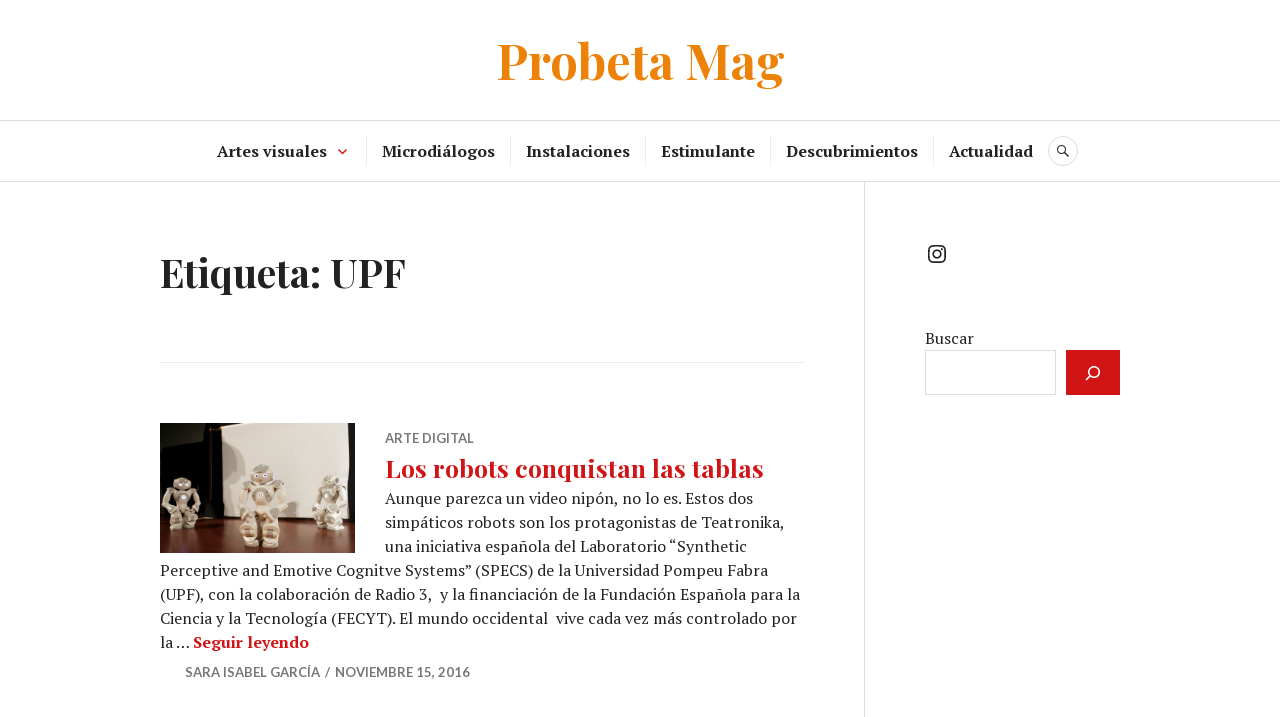

--- FILE ---
content_type: text/html; charset=UTF-8
request_url: https://www.probetamagazine.com/tag/upf
body_size: 11075
content:
<!DOCTYPE html>
<html lang="es">
<head>
<meta charset="UTF-8">
<meta name="viewport" content="width=device-width, initial-scale=1">
<link rel="profile" href="http://gmpg.org/xfn/11">
<link rel="pingback" href="https://www.probetamagazine.com/xmlrpc.php">

<title>UPF &#8211; Probeta Mag</title>
<meta name='robots' content='max-image-preview:large' />
<link rel='dns-prefetch' href='//www.probetamagazine.com' />
<link rel='dns-prefetch' href='//fonts.googleapis.com' />
<link rel="alternate" type="application/rss+xml" title="Probeta Mag &raquo; Feed" href="https://www.probetamagazine.com/feed" />
<link rel="alternate" type="application/rss+xml" title="Probeta Mag &raquo; Feed de los comentarios" href="https://www.probetamagazine.com/comments/feed" />
<link rel="alternate" type="application/rss+xml" title="Probeta Mag &raquo; Etiqueta UPF del feed" href="https://www.probetamagazine.com/tag/upf/feed" />
<script type="text/javascript">
/* <![CDATA[ */
window._wpemojiSettings = {"baseUrl":"https:\/\/s.w.org\/images\/core\/emoji\/15.0.3\/72x72\/","ext":".png","svgUrl":"https:\/\/s.w.org\/images\/core\/emoji\/15.0.3\/svg\/","svgExt":".svg","source":{"concatemoji":"https:\/\/www.probetamagazine.com\/wp-includes\/js\/wp-emoji-release.min.js?ver=6.6.4"}};
/*! This file is auto-generated */
!function(i,n){var o,s,e;function c(e){try{var t={supportTests:e,timestamp:(new Date).valueOf()};sessionStorage.setItem(o,JSON.stringify(t))}catch(e){}}function p(e,t,n){e.clearRect(0,0,e.canvas.width,e.canvas.height),e.fillText(t,0,0);var t=new Uint32Array(e.getImageData(0,0,e.canvas.width,e.canvas.height).data),r=(e.clearRect(0,0,e.canvas.width,e.canvas.height),e.fillText(n,0,0),new Uint32Array(e.getImageData(0,0,e.canvas.width,e.canvas.height).data));return t.every(function(e,t){return e===r[t]})}function u(e,t,n){switch(t){case"flag":return n(e,"\ud83c\udff3\ufe0f\u200d\u26a7\ufe0f","\ud83c\udff3\ufe0f\u200b\u26a7\ufe0f")?!1:!n(e,"\ud83c\uddfa\ud83c\uddf3","\ud83c\uddfa\u200b\ud83c\uddf3")&&!n(e,"\ud83c\udff4\udb40\udc67\udb40\udc62\udb40\udc65\udb40\udc6e\udb40\udc67\udb40\udc7f","\ud83c\udff4\u200b\udb40\udc67\u200b\udb40\udc62\u200b\udb40\udc65\u200b\udb40\udc6e\u200b\udb40\udc67\u200b\udb40\udc7f");case"emoji":return!n(e,"\ud83d\udc26\u200d\u2b1b","\ud83d\udc26\u200b\u2b1b")}return!1}function f(e,t,n){var r="undefined"!=typeof WorkerGlobalScope&&self instanceof WorkerGlobalScope?new OffscreenCanvas(300,150):i.createElement("canvas"),a=r.getContext("2d",{willReadFrequently:!0}),o=(a.textBaseline="top",a.font="600 32px Arial",{});return e.forEach(function(e){o[e]=t(a,e,n)}),o}function t(e){var t=i.createElement("script");t.src=e,t.defer=!0,i.head.appendChild(t)}"undefined"!=typeof Promise&&(o="wpEmojiSettingsSupports",s=["flag","emoji"],n.supports={everything:!0,everythingExceptFlag:!0},e=new Promise(function(e){i.addEventListener("DOMContentLoaded",e,{once:!0})}),new Promise(function(t){var n=function(){try{var e=JSON.parse(sessionStorage.getItem(o));if("object"==typeof e&&"number"==typeof e.timestamp&&(new Date).valueOf()<e.timestamp+604800&&"object"==typeof e.supportTests)return e.supportTests}catch(e){}return null}();if(!n){if("undefined"!=typeof Worker&&"undefined"!=typeof OffscreenCanvas&&"undefined"!=typeof URL&&URL.createObjectURL&&"undefined"!=typeof Blob)try{var e="postMessage("+f.toString()+"("+[JSON.stringify(s),u.toString(),p.toString()].join(",")+"));",r=new Blob([e],{type:"text/javascript"}),a=new Worker(URL.createObjectURL(r),{name:"wpTestEmojiSupports"});return void(a.onmessage=function(e){c(n=e.data),a.terminate(),t(n)})}catch(e){}c(n=f(s,u,p))}t(n)}).then(function(e){for(var t in e)n.supports[t]=e[t],n.supports.everything=n.supports.everything&&n.supports[t],"flag"!==t&&(n.supports.everythingExceptFlag=n.supports.everythingExceptFlag&&n.supports[t]);n.supports.everythingExceptFlag=n.supports.everythingExceptFlag&&!n.supports.flag,n.DOMReady=!1,n.readyCallback=function(){n.DOMReady=!0}}).then(function(){return e}).then(function(){var e;n.supports.everything||(n.readyCallback(),(e=n.source||{}).concatemoji?t(e.concatemoji):e.wpemoji&&e.twemoji&&(t(e.twemoji),t(e.wpemoji)))}))}((window,document),window._wpemojiSettings);
/* ]]> */
</script>
<style id='wp-emoji-styles-inline-css' type='text/css'>

	img.wp-smiley, img.emoji {
		display: inline !important;
		border: none !important;
		box-shadow: none !important;
		height: 1em !important;
		width: 1em !important;
		margin: 0 0.07em !important;
		vertical-align: -0.1em !important;
		background: none !important;
		padding: 0 !important;
	}
</style>
<link rel='stylesheet' id='wp-block-library-css' href='https://www.probetamagazine.com/wp-includes/css/dist/block-library/style.min.css?ver=6.6.4' type='text/css' media='all' />
<style id='classic-theme-styles-inline-css' type='text/css'>
/*! This file is auto-generated */
.wp-block-button__link{color:#fff;background-color:#32373c;border-radius:9999px;box-shadow:none;text-decoration:none;padding:calc(.667em + 2px) calc(1.333em + 2px);font-size:1.125em}.wp-block-file__button{background:#32373c;color:#fff;text-decoration:none}
</style>
<style id='global-styles-inline-css' type='text/css'>
:root{--wp--preset--aspect-ratio--square: 1;--wp--preset--aspect-ratio--4-3: 4/3;--wp--preset--aspect-ratio--3-4: 3/4;--wp--preset--aspect-ratio--3-2: 3/2;--wp--preset--aspect-ratio--2-3: 2/3;--wp--preset--aspect-ratio--16-9: 16/9;--wp--preset--aspect-ratio--9-16: 9/16;--wp--preset--color--black: #000000;--wp--preset--color--cyan-bluish-gray: #abb8c3;--wp--preset--color--white: #ffffff;--wp--preset--color--pale-pink: #f78da7;--wp--preset--color--vivid-red: #cf2e2e;--wp--preset--color--luminous-vivid-orange: #ff6900;--wp--preset--color--luminous-vivid-amber: #fcb900;--wp--preset--color--light-green-cyan: #7bdcb5;--wp--preset--color--vivid-green-cyan: #00d084;--wp--preset--color--pale-cyan-blue: #8ed1fc;--wp--preset--color--vivid-cyan-blue: #0693e3;--wp--preset--color--vivid-purple: #9b51e0;--wp--preset--gradient--vivid-cyan-blue-to-vivid-purple: linear-gradient(135deg,rgba(6,147,227,1) 0%,rgb(155,81,224) 100%);--wp--preset--gradient--light-green-cyan-to-vivid-green-cyan: linear-gradient(135deg,rgb(122,220,180) 0%,rgb(0,208,130) 100%);--wp--preset--gradient--luminous-vivid-amber-to-luminous-vivid-orange: linear-gradient(135deg,rgba(252,185,0,1) 0%,rgba(255,105,0,1) 100%);--wp--preset--gradient--luminous-vivid-orange-to-vivid-red: linear-gradient(135deg,rgba(255,105,0,1) 0%,rgb(207,46,46) 100%);--wp--preset--gradient--very-light-gray-to-cyan-bluish-gray: linear-gradient(135deg,rgb(238,238,238) 0%,rgb(169,184,195) 100%);--wp--preset--gradient--cool-to-warm-spectrum: linear-gradient(135deg,rgb(74,234,220) 0%,rgb(151,120,209) 20%,rgb(207,42,186) 40%,rgb(238,44,130) 60%,rgb(251,105,98) 80%,rgb(254,248,76) 100%);--wp--preset--gradient--blush-light-purple: linear-gradient(135deg,rgb(255,206,236) 0%,rgb(152,150,240) 100%);--wp--preset--gradient--blush-bordeaux: linear-gradient(135deg,rgb(254,205,165) 0%,rgb(254,45,45) 50%,rgb(107,0,62) 100%);--wp--preset--gradient--luminous-dusk: linear-gradient(135deg,rgb(255,203,112) 0%,rgb(199,81,192) 50%,rgb(65,88,208) 100%);--wp--preset--gradient--pale-ocean: linear-gradient(135deg,rgb(255,245,203) 0%,rgb(182,227,212) 50%,rgb(51,167,181) 100%);--wp--preset--gradient--electric-grass: linear-gradient(135deg,rgb(202,248,128) 0%,rgb(113,206,126) 100%);--wp--preset--gradient--midnight: linear-gradient(135deg,rgb(2,3,129) 0%,rgb(40,116,252) 100%);--wp--preset--font-size--small: 13px;--wp--preset--font-size--medium: 20px;--wp--preset--font-size--large: 36px;--wp--preset--font-size--x-large: 42px;--wp--preset--spacing--20: 0.44rem;--wp--preset--spacing--30: 0.67rem;--wp--preset--spacing--40: 1rem;--wp--preset--spacing--50: 1.5rem;--wp--preset--spacing--60: 2.25rem;--wp--preset--spacing--70: 3.38rem;--wp--preset--spacing--80: 5.06rem;--wp--preset--shadow--natural: 6px 6px 9px rgba(0, 0, 0, 0.2);--wp--preset--shadow--deep: 12px 12px 50px rgba(0, 0, 0, 0.4);--wp--preset--shadow--sharp: 6px 6px 0px rgba(0, 0, 0, 0.2);--wp--preset--shadow--outlined: 6px 6px 0px -3px rgba(255, 255, 255, 1), 6px 6px rgba(0, 0, 0, 1);--wp--preset--shadow--crisp: 6px 6px 0px rgba(0, 0, 0, 1);}:where(.is-layout-flex){gap: 0.5em;}:where(.is-layout-grid){gap: 0.5em;}body .is-layout-flex{display: flex;}.is-layout-flex{flex-wrap: wrap;align-items: center;}.is-layout-flex > :is(*, div){margin: 0;}body .is-layout-grid{display: grid;}.is-layout-grid > :is(*, div){margin: 0;}:where(.wp-block-columns.is-layout-flex){gap: 2em;}:where(.wp-block-columns.is-layout-grid){gap: 2em;}:where(.wp-block-post-template.is-layout-flex){gap: 1.25em;}:where(.wp-block-post-template.is-layout-grid){gap: 1.25em;}.has-black-color{color: var(--wp--preset--color--black) !important;}.has-cyan-bluish-gray-color{color: var(--wp--preset--color--cyan-bluish-gray) !important;}.has-white-color{color: var(--wp--preset--color--white) !important;}.has-pale-pink-color{color: var(--wp--preset--color--pale-pink) !important;}.has-vivid-red-color{color: var(--wp--preset--color--vivid-red) !important;}.has-luminous-vivid-orange-color{color: var(--wp--preset--color--luminous-vivid-orange) !important;}.has-luminous-vivid-amber-color{color: var(--wp--preset--color--luminous-vivid-amber) !important;}.has-light-green-cyan-color{color: var(--wp--preset--color--light-green-cyan) !important;}.has-vivid-green-cyan-color{color: var(--wp--preset--color--vivid-green-cyan) !important;}.has-pale-cyan-blue-color{color: var(--wp--preset--color--pale-cyan-blue) !important;}.has-vivid-cyan-blue-color{color: var(--wp--preset--color--vivid-cyan-blue) !important;}.has-vivid-purple-color{color: var(--wp--preset--color--vivid-purple) !important;}.has-black-background-color{background-color: var(--wp--preset--color--black) !important;}.has-cyan-bluish-gray-background-color{background-color: var(--wp--preset--color--cyan-bluish-gray) !important;}.has-white-background-color{background-color: var(--wp--preset--color--white) !important;}.has-pale-pink-background-color{background-color: var(--wp--preset--color--pale-pink) !important;}.has-vivid-red-background-color{background-color: var(--wp--preset--color--vivid-red) !important;}.has-luminous-vivid-orange-background-color{background-color: var(--wp--preset--color--luminous-vivid-orange) !important;}.has-luminous-vivid-amber-background-color{background-color: var(--wp--preset--color--luminous-vivid-amber) !important;}.has-light-green-cyan-background-color{background-color: var(--wp--preset--color--light-green-cyan) !important;}.has-vivid-green-cyan-background-color{background-color: var(--wp--preset--color--vivid-green-cyan) !important;}.has-pale-cyan-blue-background-color{background-color: var(--wp--preset--color--pale-cyan-blue) !important;}.has-vivid-cyan-blue-background-color{background-color: var(--wp--preset--color--vivid-cyan-blue) !important;}.has-vivid-purple-background-color{background-color: var(--wp--preset--color--vivid-purple) !important;}.has-black-border-color{border-color: var(--wp--preset--color--black) !important;}.has-cyan-bluish-gray-border-color{border-color: var(--wp--preset--color--cyan-bluish-gray) !important;}.has-white-border-color{border-color: var(--wp--preset--color--white) !important;}.has-pale-pink-border-color{border-color: var(--wp--preset--color--pale-pink) !important;}.has-vivid-red-border-color{border-color: var(--wp--preset--color--vivid-red) !important;}.has-luminous-vivid-orange-border-color{border-color: var(--wp--preset--color--luminous-vivid-orange) !important;}.has-luminous-vivid-amber-border-color{border-color: var(--wp--preset--color--luminous-vivid-amber) !important;}.has-light-green-cyan-border-color{border-color: var(--wp--preset--color--light-green-cyan) !important;}.has-vivid-green-cyan-border-color{border-color: var(--wp--preset--color--vivid-green-cyan) !important;}.has-pale-cyan-blue-border-color{border-color: var(--wp--preset--color--pale-cyan-blue) !important;}.has-vivid-cyan-blue-border-color{border-color: var(--wp--preset--color--vivid-cyan-blue) !important;}.has-vivid-purple-border-color{border-color: var(--wp--preset--color--vivid-purple) !important;}.has-vivid-cyan-blue-to-vivid-purple-gradient-background{background: var(--wp--preset--gradient--vivid-cyan-blue-to-vivid-purple) !important;}.has-light-green-cyan-to-vivid-green-cyan-gradient-background{background: var(--wp--preset--gradient--light-green-cyan-to-vivid-green-cyan) !important;}.has-luminous-vivid-amber-to-luminous-vivid-orange-gradient-background{background: var(--wp--preset--gradient--luminous-vivid-amber-to-luminous-vivid-orange) !important;}.has-luminous-vivid-orange-to-vivid-red-gradient-background{background: var(--wp--preset--gradient--luminous-vivid-orange-to-vivid-red) !important;}.has-very-light-gray-to-cyan-bluish-gray-gradient-background{background: var(--wp--preset--gradient--very-light-gray-to-cyan-bluish-gray) !important;}.has-cool-to-warm-spectrum-gradient-background{background: var(--wp--preset--gradient--cool-to-warm-spectrum) !important;}.has-blush-light-purple-gradient-background{background: var(--wp--preset--gradient--blush-light-purple) !important;}.has-blush-bordeaux-gradient-background{background: var(--wp--preset--gradient--blush-bordeaux) !important;}.has-luminous-dusk-gradient-background{background: var(--wp--preset--gradient--luminous-dusk) !important;}.has-pale-ocean-gradient-background{background: var(--wp--preset--gradient--pale-ocean) !important;}.has-electric-grass-gradient-background{background: var(--wp--preset--gradient--electric-grass) !important;}.has-midnight-gradient-background{background: var(--wp--preset--gradient--midnight) !important;}.has-small-font-size{font-size: var(--wp--preset--font-size--small) !important;}.has-medium-font-size{font-size: var(--wp--preset--font-size--medium) !important;}.has-large-font-size{font-size: var(--wp--preset--font-size--large) !important;}.has-x-large-font-size{font-size: var(--wp--preset--font-size--x-large) !important;}
:where(.wp-block-post-template.is-layout-flex){gap: 1.25em;}:where(.wp-block-post-template.is-layout-grid){gap: 1.25em;}
:where(.wp-block-columns.is-layout-flex){gap: 2em;}:where(.wp-block-columns.is-layout-grid){gap: 2em;}
:root :where(.wp-block-pullquote){font-size: 1.5em;line-height: 1.6;}
</style>
<link rel='stylesheet' id='uaf_client_css-css' href='https://www.probetamagazine.com/wp-content/uploads/useanyfont/uaf.css?ver=1727199092' type='text/css' media='all' />
<link rel='stylesheet' id='genericons-css' href='https://www.probetamagazine.com/wp-content/themes/canard/genericons/genericons.css?ver=3.3' type='text/css' media='all' />
<link rel='stylesheet' id='canard-pt-serif-playfair-display-css' href='https://fonts.googleapis.com/css?family=PT+Serif%3A400%2C700%2C400italic%2C700italic%7CPlayfair+Display%3A400%2C700%2C400italic%2C700italic&#038;subset=cyrillic%2Clatin%2Clatin-ext&#038;ver=6.6.4' type='text/css' media='all' />
<link rel='stylesheet' id='canard-lato-inconsolata-css' href='https://fonts.googleapis.com/css?family=Lato%3A400%2C700%2C400italic%2C700italic%7CInconsolata%3A400%2C700&#038;subset=latin%2Clatin-ext&#038;ver=6.6.4' type='text/css' media='all' />
<link rel='stylesheet' id='canard-style-css' href='https://www.probetamagazine.com/wp-content/themes/canard/style.css?ver=6.6.4' type='text/css' media='all' />
<script type="text/javascript" src="https://www.probetamagazine.com/wp-includes/js/jquery/jquery.min.js?ver=3.7.1" id="jquery-core-js"></script>
<script type="text/javascript" src="https://www.probetamagazine.com/wp-includes/js/jquery/jquery-migrate.min.js?ver=3.4.1" id="jquery-migrate-js"></script>
<link rel="https://api.w.org/" href="https://www.probetamagazine.com/wp-json/" /><link rel="alternate" title="JSON" type="application/json" href="https://www.probetamagazine.com/wp-json/wp/v2/tags/65" /><link rel="EditURI" type="application/rsd+xml" title="RSD" href="https://www.probetamagazine.com/xmlrpc.php?rsd" />
<meta name="generator" content="WordPress 6.6.4" />
	<style type="text/css">
			.site-title,
		.site-description {
			color: #ed8209;
		}
		</style>
	<link rel="icon" href="https://www.probetamagazine.com/wp-content/uploads/2020/04/cropped-loguito-def-17-32x32.png" sizes="32x32" />
<link rel="icon" href="https://www.probetamagazine.com/wp-content/uploads/2020/04/cropped-loguito-def-17-192x192.png" sizes="192x192" />
<link rel="apple-touch-icon" href="https://www.probetamagazine.com/wp-content/uploads/2020/04/cropped-loguito-def-17-180x180.png" />
<meta name="msapplication-TileImage" content="https://www.probetamagazine.com/wp-content/uploads/2020/04/cropped-loguito-def-17-270x270.png" />
</head>

<body class="archive tag tag-upf tag-65 group-blog">
<div id="page" class="hfeed site">
	<a class="skip-link screen-reader-text" href="#content">Ir al contenido</a>

	<header id="masthead" class="site-header" role="banner">
		
		<div class="site-branding">
						<h1 class="site-title"><a href="https://www.probetamagazine.com/" rel="home">Probeta Mag</a></h1>
			<h2 class="site-description">Revista de Arte Contemporáneo, Cultura y Ciencia &#8211; Contemporary Art and Science Hub</h2>
		</div><!-- .site-branding -->

		
		<div id="search-navigation" class="search-navigation">
			<div class="search-navigation-inner">
									<nav id="site-navigation" class="main-navigation" role="navigation">
						<button class="menu-toggle" aria-controls="primary-menu" aria-expanded="false"><span class="screen-reader-text">Menú principal</span></button>
						<div class="menu-mega-menu-container"><ul id="primary-menu" class="menu"><li id="menu-item-191" class="menu-item menu-item-type-taxonomy menu-item-object-category menu-item-has-children menu-item-191"><a href="https://www.probetamagazine.com/category/visual-arts">Artes visuales</a>
<ul class="sub-menu">
	<li id="menu-item-192" class="menu-item menu-item-type-taxonomy menu-item-object-category menu-item-192"><a href="https://www.probetamagazine.com/category/visual-arts/digital-art">Arte digital</a></li>
	<li id="menu-item-196" class="menu-item menu-item-type-taxonomy menu-item-object-category menu-item-196"><a href="https://www.probetamagazine.com/category/photography">Fotografía</a></li>
	<li id="menu-item-193" class="menu-item menu-item-type-taxonomy menu-item-object-category menu-item-193"><a href="https://www.probetamagazine.com/category/visual-arts/drawing-and-graphic-design">Artes gráficas</a></li>
	<li id="menu-item-194" class="menu-item menu-item-type-taxonomy menu-item-object-category menu-item-194"><a href="https://www.probetamagazine.com/category/visual-arts/video-art">Videoarte</a></li>
</ul>
</li>
<li id="menu-item-200" class="menu-item menu-item-type-taxonomy menu-item-object-category menu-item-200"><a href="https://www.probetamagazine.com/category/interviews">Microdiálogos</a></li>
<li id="menu-item-195" class="menu-item menu-item-type-taxonomy menu-item-object-category menu-item-195"><a href="https://www.probetamagazine.com/category/art-installation">Instalaciones</a></li>
<li id="menu-item-1956" class="menu-item menu-item-type-taxonomy menu-item-object-category menu-item-1956"><a href="https://www.probetamagazine.com/category/visual-highlights">Estimulante</a></li>
<li id="menu-item-1958" class="menu-item menu-item-type-taxonomy menu-item-object-category menu-item-1958"><a href="https://www.probetamagazine.com/category/vernacular-and-art-history">Descubrimientos</a></li>
<li id="menu-item-1957" class="menu-item menu-item-type-taxonomy menu-item-object-category menu-item-1957"><a href="https://www.probetamagazine.com/category/news-exhibitions-fairs-market">Actualidad</a></li>
</ul></div>					</nav><!-- #site-navigation -->
								<div id="search-header" class="search-header">
					<button class="search-toggle" aria-controls="search-form" aria-expanded="false"><span class="screen-reader-text">Buscar</span></button>
					<form role="search" method="get" class="search-form" action="https://www.probetamagazine.com/">
				<label>
					<span class="screen-reader-text">Buscar:</span>
					<input type="search" class="search-field" placeholder="Buscar &hellip;" value="" name="s" />
				</label>
				<input type="submit" class="search-submit" value="Buscar" />
			</form>				</div><!-- #search-header -->
			</div><!-- .search-navigation-inner -->
		</div><!-- #search-navigation -->
	</header><!-- #masthead -->

	<div id="content" class="site-content">

	<div class="site-content-inner">
		<div id="primary" class="content-area">
			<main id="main" class="site-main" role="main">

			
				<header class="page-header">
					<h1 class="page-title">Etiqueta: <span>UPF</span></h1>				</header><!-- .page-header -->

								
					
<article id="post-478" class="post-478 post type-post status-publish format-standard has-post-thumbnail hentry category-digital-art tag-radio-3 tag-robotica tag-specs tag-teatronika tag-upf">
	
		<a class="post-thumbnail" href="https://www.probetamagazine.com/los-robots-conquistan-las-tablas"><img width="870" height="580" src="https://www.probetamagazine.com/wp-content/uploads/2017/11/23788669585_be59860d54_b.jpg" class="attachment-canard-post-thumbnail size-canard-post-thumbnail wp-post-image" alt="Teatronika © Miquel Taverna" decoding="async" fetchpriority="high" srcset="https://www.probetamagazine.com/wp-content/uploads/2017/11/23788669585_be59860d54_b.jpg 1024w, https://www.probetamagazine.com/wp-content/uploads/2017/11/23788669585_be59860d54_b-300x200.jpg 300w, https://www.probetamagazine.com/wp-content/uploads/2017/11/23788669585_be59860d54_b-768x512.jpg 768w" sizes="(max-width: 870px) 100vw, 870px" />
		
		</a>
	
	<header class="entry-header">
		<div class="entry-meta"><span class="cat-links"><a href="https://www.probetamagazine.com/category/visual-arts/digital-art" rel="category tag">Arte digital</a></span></div><h1 class="entry-title"><a href="https://www.probetamagazine.com/los-robots-conquistan-las-tablas" rel="bookmark">Los robots conquistan las tablas</a></h1>	</header><!-- .entry-header -->

	<div class="entry-summary">
	    <p>Aunque parezca un video nipón, no lo es. Estos dos simpáticos robots son los protagonistas de Teatronika, una iniciativa española del Laboratorio “Synthetic Perceptive and Emotive Cognitve Systems” (SPECS) de la Universidad Pompeu Fabra (UPF), con la colaboración de Radio 3,  y la financiación de la Fundación Española para la Ciencia y la Tecnología (FECYT). El mundo occidental  vive cada vez más controlado por la &hellip; <a href="https://www.probetamagazine.com/los-robots-conquistan-las-tablas" class="more-link">Seguir leyendo <span class="screen-reader-text">Los robots conquistan las tablas</span></a></p>
	</div><!-- .entry-summary -->

			<div class="entry-meta">
			<span class="byline"> <span class="author vcard"><img alt='' src='https://secure.gravatar.com/avatar/5c526902906003d7758d8c7ca9101d80?s=20&#038;d=blank&#038;r=g' srcset='https://secure.gravatar.com/avatar/5c526902906003d7758d8c7ca9101d80?s=40&#038;d=blank&#038;r=g 2x' class='avatar avatar-20 photo' height='20' width='20' decoding='async'/><a class="url fn n" href="https://www.probetamagazine.com/author/sarag">Sara Isabel García</a></span></span><span class="posted-on"><a href="https://www.probetamagazine.com/los-robots-conquistan-las-tablas" rel="bookmark"><time class="entry-date published" datetime="2016-11-15T18:11:45+01:00">noviembre 15, 2016</time><time class="updated" datetime="2024-10-06T21:34:36+02:00">octubre 6, 2024</time></a></span>		</div><!-- .entry-meta -->
	</article><!-- #post-## -->
				
				
			
			</main><!-- #main -->
		</div><!-- #primary -->

		
	<button class="sidebar-toggle" aria-controls="secondary" aria-expanded="false"><span class="screen-reader-text">Barra lateral</span></button>

<div id="secondary" class="widget-area" role="complementary">
	<aside id="block-4" class="widget widget_block">
<ul class="wp-block-social-links is-layout-flex wp-block-social-links-is-layout-flex"><li class="wp-social-link wp-social-link-instagram  wp-block-social-link"><a href="https://www.instagram.com/probeta.mag/" class="wp-block-social-link-anchor"><svg width="24" height="24" viewBox="0 0 24 24" version="1.1" xmlns="http://www.w3.org/2000/svg" aria-hidden="true" focusable="false"><path d="M12,4.622c2.403,0,2.688,0.009,3.637,0.052c0.877,0.04,1.354,0.187,1.671,0.31c0.42,0.163,0.72,0.358,1.035,0.673 c0.315,0.315,0.51,0.615,0.673,1.035c0.123,0.317,0.27,0.794,0.31,1.671c0.043,0.949,0.052,1.234,0.052,3.637 s-0.009,2.688-0.052,3.637c-0.04,0.877-0.187,1.354-0.31,1.671c-0.163,0.42-0.358,0.72-0.673,1.035 c-0.315,0.315-0.615,0.51-1.035,0.673c-0.317,0.123-0.794,0.27-1.671,0.31c-0.949,0.043-1.233,0.052-3.637,0.052 s-2.688-0.009-3.637-0.052c-0.877-0.04-1.354-0.187-1.671-0.31c-0.42-0.163-0.72-0.358-1.035-0.673 c-0.315-0.315-0.51-0.615-0.673-1.035c-0.123-0.317-0.27-0.794-0.31-1.671C4.631,14.688,4.622,14.403,4.622,12 s0.009-2.688,0.052-3.637c0.04-0.877,0.187-1.354,0.31-1.671c0.163-0.42,0.358-0.72,0.673-1.035 c0.315-0.315,0.615-0.51,1.035-0.673c0.317-0.123,0.794-0.27,1.671-0.31C9.312,4.631,9.597,4.622,12,4.622 M12,3 C9.556,3,9.249,3.01,8.289,3.054C7.331,3.098,6.677,3.25,6.105,3.472C5.513,3.702,5.011,4.01,4.511,4.511 c-0.5,0.5-0.808,1.002-1.038,1.594C3.25,6.677,3.098,7.331,3.054,8.289C3.01,9.249,3,9.556,3,12c0,2.444,0.01,2.751,0.054,3.711 c0.044,0.958,0.196,1.612,0.418,2.185c0.23,0.592,0.538,1.094,1.038,1.594c0.5,0.5,1.002,0.808,1.594,1.038 c0.572,0.222,1.227,0.375,2.185,0.418C9.249,20.99,9.556,21,12,21s2.751-0.01,3.711-0.054c0.958-0.044,1.612-0.196,2.185-0.418 c0.592-0.23,1.094-0.538,1.594-1.038c0.5-0.5,0.808-1.002,1.038-1.594c0.222-0.572,0.375-1.227,0.418-2.185 C20.99,14.751,21,14.444,21,12s-0.01-2.751-0.054-3.711c-0.044-0.958-0.196-1.612-0.418-2.185c-0.23-0.592-0.538-1.094-1.038-1.594 c-0.5-0.5-1.002-0.808-1.594-1.038c-0.572-0.222-1.227-0.375-2.185-0.418C14.751,3.01,14.444,3,12,3L12,3z M12,7.378 c-2.552,0-4.622,2.069-4.622,4.622S9.448,16.622,12,16.622s4.622-2.069,4.622-4.622S14.552,7.378,12,7.378z M12,15 c-1.657,0-3-1.343-3-3s1.343-3,3-3s3,1.343,3,3S13.657,15,12,15z M16.804,6.116c-0.596,0-1.08,0.484-1.08,1.08 s0.484,1.08,1.08,1.08c0.596,0,1.08-0.484,1.08-1.08S17.401,6.116,16.804,6.116z"></path></svg><span class="wp-block-social-link-label screen-reader-text">Instagram</span></a></li></ul>
</aside><aside id="block-5" class="widget widget_block widget_search"><form role="search" method="get" action="https://www.probetamagazine.com/" class="wp-block-search__button-outside wp-block-search__icon-button wp-block-search"    ><label class="wp-block-search__label" for="wp-block-search__input-1" >Buscar</label><div class="wp-block-search__inside-wrapper "  style="width: 666px"><input class="wp-block-search__input" id="wp-block-search__input-1" placeholder="" value="" type="search" name="s" required /><button aria-label="Buscar" class="wp-block-search__button has-icon wp-element-button" type="submit" ><svg class="search-icon" viewBox="0 0 24 24" width="24" height="24">
					<path d="M13 5c-3.3 0-6 2.7-6 6 0 1.4.5 2.7 1.3 3.7l-3.8 3.8 1.1 1.1 3.8-3.8c1 .8 2.3 1.3 3.7 1.3 3.3 0 6-2.7 6-6S16.3 5 13 5zm0 10.5c-2.5 0-4.5-2-4.5-4.5s2-4.5 4.5-4.5 4.5 2 4.5 4.5-2 4.5-4.5 4.5z"></path>
				</svg></button></div></form></aside><aside id="block-21" class="widget widget_block">
<figure class="wp-block-embed is-type-video is-provider-youtube wp-block-embed-youtube wp-embed-aspect-16-9 wp-has-aspect-ratio"><div class="wp-block-embed__wrapper">
<iframe loading="lazy" title="&#039;Jennifer Steinkamp. Naturaleza digital&#039; (Teaser) | #NaturalezaDigital" width="720" height="405" src="https://www.youtube.com/embed/CY5fHedHHX0?feature=oembed" frameborder="0" allow="accelerometer; autoplay; clipboard-write; encrypted-media; gyroscope; picture-in-picture; web-share" referrerpolicy="strict-origin-when-cross-origin" allowfullscreen></iframe>
</div></figure>
</aside><aside id="block-15" class="widget widget_block">
<div class="wp-block-group has-black-color has-text-color has-link-color has-small-font-size wp-elements-b837d454f46e2c9d4a2c4b4c0c5c6f14"><div class="wp-block-group__inner-container is-layout-constrained wp-block-group-is-layout-constrained"><h2 class="widget-title">Nube de etiquetas </h2><div class="wp-widget-group__inner-blocks">
<div class="wp-block-group"><div class="wp-block-group__inner-container is-layout-grid wp-container-core-group-is-layout-2 wp-block-group-is-layout-grid"><p class="is-style-outline wp-block-tag-cloud wp-container-content-2"><a href="https://www.probetamagazine.com/tag/algoritmo" class="tag-cloud-link tag-link-356 tag-link-position-1" style="font-size: 14.553191489362pt;" aria-label="algoritmo (4 elementos)">algoritmo</a>
<a href="https://www.probetamagazine.com/tag/ars-electronica" class="tag-cloud-link tag-link-355 tag-link-position-2" style="font-size: 11.574468085106pt;" aria-label="ars electronica (3 elementos)">ars electronica</a>
<a href="https://www.probetamagazine.com/tag/arte-contemporaneo" class="tag-cloud-link tag-link-41 tag-link-position-3" style="font-size: 16.936170212766pt;" aria-label="arte contemporáneo (5 elementos)">arte contemporáneo</a>
<a href="https://www.probetamagazine.com/tag/arte-digital" class="tag-cloud-link tag-link-102 tag-link-position-4" style="font-size: 22pt;" aria-label="arte digital (8 elementos)">arte digital</a>
<a href="https://www.probetamagazine.com/tag/arte-sonoro" class="tag-cloud-link tag-link-42 tag-link-position-5" style="font-size: 11.574468085106pt;" aria-label="arte sonoro (3 elementos)">arte sonoro</a>
<a href="https://www.probetamagazine.com/tag/artificial-intelligence" class="tag-cloud-link tag-link-436 tag-link-position-6" style="font-size: 14.553191489362pt;" aria-label="artificial intelligence (4 elementos)">artificial intelligence</a>
<a href="https://www.probetamagazine.com/tag/astrofotografia" class="tag-cloud-link tag-link-17 tag-link-position-7" style="font-size: 19.021276595745pt;" aria-label="astrofotografía (6 elementos)">astrofotografía</a>
<a href="https://www.probetamagazine.com/tag/audiovisual" class="tag-cloud-link tag-link-161 tag-link-position-8" style="font-size: 19.021276595745pt;" aria-label="audiovisual (6 elementos)">audiovisual</a>
<a href="https://www.probetamagazine.com/tag/bioarte" class="tag-cloud-link tag-link-227 tag-link-position-9" style="font-size: 11.574468085106pt;" aria-label="bioarte (3 elementos)">bioarte</a>
<a href="https://www.probetamagazine.com/tag/botanica" class="tag-cloud-link tag-link-146 tag-link-position-10" style="font-size: 11.574468085106pt;" aria-label="botánica (3 elementos)">botánica</a>
<a href="https://www.probetamagazine.com/tag/cerebro" class="tag-cloud-link tag-link-278 tag-link-position-11" style="font-size: 19.021276595745pt;" aria-label="cerebro (6 elementos)">cerebro</a>
<a href="https://www.probetamagazine.com/tag/celula" class="tag-cloud-link tag-link-90 tag-link-position-12" style="font-size: 8pt;" aria-label="célula (2 elementos)">célula</a>
<a href="https://www.probetamagazine.com/tag/dibujo" class="tag-cloud-link tag-link-181 tag-link-position-13" style="font-size: 11.574468085106pt;" aria-label="dibujo (3 elementos)">dibujo</a>
<a href="https://www.probetamagazine.com/tag/digital-art" class="tag-cloud-link tag-link-419 tag-link-position-14" style="font-size: 14.553191489362pt;" aria-label="digital art (4 elementos)">digital art</a>
<a href="https://www.probetamagazine.com/tag/divulgacion" class="tag-cloud-link tag-link-101 tag-link-position-15" style="font-size: 14.553191489362pt;" aria-label="divulgación (4 elementos)">divulgación</a>
<a href="https://www.probetamagazine.com/tag/experimentacion" class="tag-cloud-link tag-link-103 tag-link-position-16" style="font-size: 8pt;" aria-label="experimentación (2 elementos)">experimentación</a>
<a href="https://www.probetamagazine.com/tag/exposicion" class="tag-cloud-link tag-link-402 tag-link-position-17" style="font-size: 11.574468085106pt;" aria-label="exposición (3 elementos)">exposición</a>
<a href="https://www.probetamagazine.com/tag/feria" class="tag-cloud-link tag-link-40 tag-link-position-18" style="font-size: 8pt;" aria-label="feria (2 elementos)">feria</a>
<a href="https://www.probetamagazine.com/tag/festival" class="tag-cloud-link tag-link-124 tag-link-position-19" style="font-size: 20.510638297872pt;" aria-label="festival (7 elementos)">festival</a>
<a href="https://www.probetamagazine.com/tag/fotografia" class="tag-cloud-link tag-link-75 tag-link-position-20" style="font-size: 11.574468085106pt;" aria-label="fotografía (3 elementos)">fotografía</a>
<a href="https://www.probetamagazine.com/tag/fotografia-cientifica" class="tag-cloud-link tag-link-73 tag-link-position-21" style="font-size: 8pt;" aria-label="fotografía científica (2 elementos)">fotografía científica</a>
<a href="https://www.probetamagazine.com/tag/fotografia-de-alta-velocidad" class="tag-cloud-link tag-link-34 tag-link-position-22" style="font-size: 8pt;" aria-label="fotografía de alta velocidad (2 elementos)">fotografía de alta velocidad</a>
<a href="https://www.probetamagazine.com/tag/galaxias" class="tag-cloud-link tag-link-19 tag-link-position-23" style="font-size: 8pt;" aria-label="galaxias (2 elementos)">galaxias</a>
<a href="https://www.probetamagazine.com/tag/galeria" class="tag-cloud-link tag-link-82 tag-link-position-24" style="font-size: 11.574468085106pt;" aria-label="galería (3 elementos)">galería</a>
<a href="https://www.probetamagazine.com/tag/galeria-de-arte" class="tag-cloud-link tag-link-38 tag-link-position-25" style="font-size: 11.574468085106pt;" aria-label="galería de arte (3 elementos)">galería de arte</a>
<a href="https://www.probetamagazine.com/tag/ilustracion" class="tag-cloud-link tag-link-99 tag-link-position-26" style="font-size: 11.574468085106pt;" aria-label="ilustración (3 elementos)">ilustración</a>
<a href="https://www.probetamagazine.com/tag/ingenieria" class="tag-cloud-link tag-link-192 tag-link-position-27" style="font-size: 11.574468085106pt;" aria-label="ingeniería (3 elementos)">ingeniería</a>
<a href="https://www.probetamagazine.com/tag/inmersivo" class="tag-cloud-link tag-link-171 tag-link-position-28" style="font-size: 11.574468085106pt;" aria-label="inmersivo (3 elementos)">inmersivo</a>
<a href="https://www.probetamagazine.com/tag/instalaciones" class="tag-cloud-link tag-link-199 tag-link-position-29" style="font-size: 19.021276595745pt;" aria-label="instalaciones (6 elementos)">instalaciones</a>
<a href="https://www.probetamagazine.com/tag/installation" class="tag-cloud-link tag-link-476 tag-link-position-30" style="font-size: 11.574468085106pt;" aria-label="installation (3 elementos)">installation</a>
<a href="https://www.probetamagazine.com/tag/inteligencia-artificial" class="tag-cloud-link tag-link-241 tag-link-position-31" style="font-size: 14.553191489362pt;" aria-label="inteligencia artificial (4 elementos)">inteligencia artificial</a>
<a href="https://www.probetamagazine.com/tag/macrofotografia" class="tag-cloud-link tag-link-33 tag-link-position-32" style="font-size: 8pt;" aria-label="macrofotografía (2 elementos)">macrofotografía</a>
<a href="https://www.probetamagazine.com/tag/medio-ambiente" class="tag-cloud-link tag-link-130 tag-link-position-33" style="font-size: 11.574468085106pt;" aria-label="medio ambiente (3 elementos)">medio ambiente</a>
<a href="https://www.probetamagazine.com/tag/moleculas" class="tag-cloud-link tag-link-98 tag-link-position-34" style="font-size: 8pt;" aria-label="moléculas (2 elementos)">moléculas</a>
<a href="https://www.probetamagazine.com/tag/naturaleza" class="tag-cloud-link tag-link-131 tag-link-position-35" style="font-size: 20.510638297872pt;" aria-label="naturaleza (7 elementos)">naturaleza</a>
<a href="https://www.probetamagazine.com/tag/neurociencia" class="tag-cloud-link tag-link-125 tag-link-position-36" style="font-size: 16.936170212766pt;" aria-label="neurociencia (5 elementos)">neurociencia</a>
<a href="https://www.probetamagazine.com/tag/observatorio" class="tag-cloud-link tag-link-26 tag-link-position-37" style="font-size: 11.574468085106pt;" aria-label="observatorio (3 elementos)">observatorio</a>
<a href="https://www.probetamagazine.com/tag/performance" class="tag-cloud-link tag-link-120 tag-link-position-38" style="font-size: 16.936170212766pt;" aria-label="performance (5 elementos)">performance</a>
<a href="https://www.probetamagazine.com/tag/planeta" class="tag-cloud-link tag-link-52 tag-link-position-39" style="font-size: 14.553191489362pt;" aria-label="planeta (4 elementos)">planeta</a>
<a href="https://www.probetamagazine.com/tag/robotica" class="tag-cloud-link tag-link-61 tag-link-position-40" style="font-size: 14.553191489362pt;" aria-label="robótica (4 elementos)">robótica</a>
<a href="https://www.probetamagazine.com/tag/technology" class="tag-cloud-link tag-link-389 tag-link-position-41" style="font-size: 11.574468085106pt;" aria-label="technology (3 elementos)">technology</a>
<a href="https://www.probetamagazine.com/tag/tecnologia" class="tag-cloud-link tag-link-167 tag-link-position-42" style="font-size: 20.510638297872pt;" aria-label="tecnología (7 elementos)">tecnología</a>
<a href="https://www.probetamagazine.com/tag/universo" class="tag-cloud-link tag-link-302 tag-link-position-43" style="font-size: 11.574468085106pt;" aria-label="universo (3 elementos)">universo</a>
<a href="https://www.probetamagazine.com/tag/videoarte" class="tag-cloud-link tag-link-174 tag-link-position-44" style="font-size: 16.936170212766pt;" aria-label="videoarte (5 elementos)">videoarte</a>
<a href="https://www.probetamagazine.com/tag/via-lactea" class="tag-cloud-link tag-link-321 tag-link-position-45" style="font-size: 14.553191489362pt;" aria-label="Vía Láctea (4 elementos)">Vía Láctea</a></p></div></div>
</div></div></div>
</aside></div><!-- #secondary -->
	</div><!-- .site-content-inner -->


	</div><!-- #content -->

	
			<nav class="footer-navigation" role="navigation">
			<div class="menu-secciones-fijas-container"><ul id="menu-secciones-fijas" class="menu"><li id="menu-item-43" class="menu-item menu-item-type-post_type menu-item-object-page menu-item-43"><a href="https://www.probetamagazine.com/quienessomos">Quiénes somos</a></li>
<li id="menu-item-51" class="menu-item menu-item-type-post_type menu-item-object-page menu-item-51"><a href="https://www.probetamagazine.com/contacta">Contacta</a></li>
<li id="menu-item-644" class="menu-item menu-item-type-post_type menu-item-object-page menu-item-644"><a href="https://www.probetamagazine.com/aviso-legal">Aviso legal</a></li>
</ul></div>		</nav><!-- .footer-navigation -->
	
	
	
	<footer id="colophon" class="site-footer" role="contentinfo">
		<div id="site-info" class="site-info">
			<a href="https://es.wordpress.org/">Funciona gracias a WordPress</a>
			<span class="genericon genericon-wordpress sep"></span>
			Tema: Canard por <a href="https://wordpress.com/themes/" rel="designer">Automattic</a>.		</div><!-- #site-info -->
	</footer><!-- #colophon -->
</div><!-- #page -->

<style id='core-block-supports-inline-css' type='text/css'>
.wp-elements-b837d454f46e2c9d4a2c4b4c0c5c6f14 a:where(:not(.wp-element-button)){color:var(--wp--preset--color--black);}.wp-container-content-1{grid-column:span 1;grid-row:span 1;}.wp-container-core-group-is-layout-1{grid-template-columns:repeat(1, minmax(0, 1fr));}.wp-container-content-2{grid-column:span 1;grid-row:span 1;}.wp-container-core-group-is-layout-2{grid-template-columns:repeat(1, minmax(0, 1fr));}
</style>
<script type="text/javascript" src="https://www.probetamagazine.com/wp-content/themes/canard/js/navigation.js?ver=20150507" id="canard-navigation-js"></script>
<script type="text/javascript" src="https://www.probetamagazine.com/wp-content/themes/canard/js/featured-content.js?ver=20150507" id="canard-featured-content-js"></script>
<script type="text/javascript" src="https://www.probetamagazine.com/wp-content/themes/canard/js/header.js?ver=20150908" id="canard-header-js"></script>
<script type="text/javascript" src="https://www.probetamagazine.com/wp-content/themes/canard/js/search.js?ver=20150507" id="canard-search-js"></script>
<script type="text/javascript" src="https://www.probetamagazine.com/wp-content/themes/canard/js/sidebar.js?ver=20150429" id="canard-sidebar-js"></script>
<script type="text/javascript" src="https://www.probetamagazine.com/wp-content/themes/canard/js/posts.js?ver=20150507" id="canard-posts-js"></script>
<script type="text/javascript" src="https://www.probetamagazine.com/wp-content/themes/canard/js/skip-link-focus-fix.js?ver=20130115" id="canard-skip-link-focus-fix-js"></script>

</body>
</html>